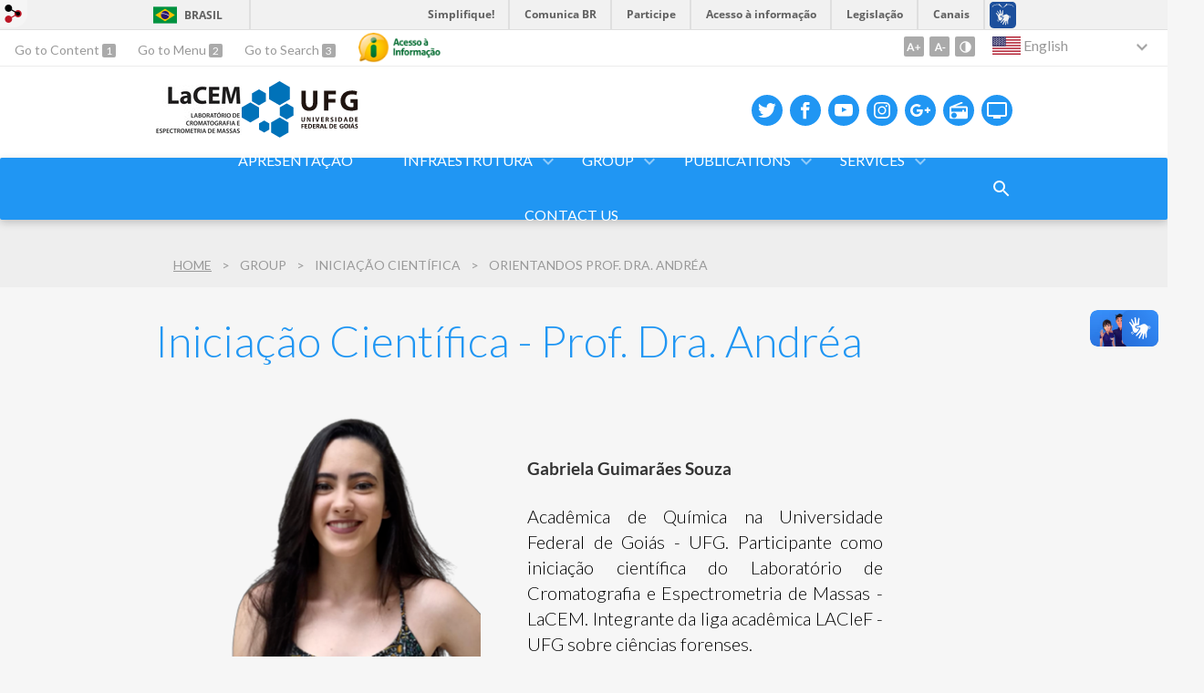

--- FILE ---
content_type: text/html; charset=utf-8
request_url: https://lacem.quimica.ufg.br/p/35710-iniciacao-cientifica-prof-dra-andrea?atr=en&locale=en
body_size: 7041
content:
<!doctype html>
<html lang="en">
  <head>
    
    <title>Iniciação Científica - Prof. Dra. Andréa | LaCEM - UFG</title>
    <meta charset="utf-8"/>
    <meta name="description" content="LaCEM -  Cromatografia e Espectrometria de Massas - IQ/UFG"/>
    <meta name="viewport" content="width=device-width, initial-scale=1">
    <!--[if lt IE 9]>
      <script src="//html5shim.googlecode.com/svn/trunk/html5.js"></script>
    <![endif]-->
    <meta name="csrf-param" content="authenticity_token" />
<meta name="csrf-token" content="/DEB2C8MTqbTV8cB4m/vijjN1XmPww8mTg3Gtgu88adN65ErjvHevgehLtEXYnpMdXWQs8zxST4f0xWJsugjqg==" />
    <meta property="og:title" content="Iniciação Científica - Prof. Dra. Andréa | LaCEM - UFG" />
  <meta property="og:image" content="https://files.cercomp.ufg.br/weby/up/675/o/LaCEM_UFG_PRETO.jpeg?1607545637" />

<meta property="og:site_name" content="LaCEM - UFG" />
<meta property="og:url" content="https://lacem.quimica.ufg.br/p/35710-iniciacao-cientifica-prof-dra-andrea" />
<meta property="og:description" content="




Gabriela Guimarães Souza
Acadêmica de Química na Universidade Federal de Goiás - UFG. Participante como iniciação científica do Laboratório de Cromatografia e Espectrometria de Massas - LaCEM. Integrante da liga acadêmica LACIeF - UFG sobre ciências forenses.




" />
<meta property="og:locale" content="en" />

    <link rel="shortcut icon" type="image/x-icon" href="//files.cercomp.ufg.br/weby/assets/favicon-9a9bf20fac53da188e608eca938e48043347ae450ab68072747382dc616adcc7.ico" />
    <link rel="alternate" type="application/rss+xml" title="LaCEM - UFG - RSS" href="https://lacem.quimica.ufg.br/feed" />
    <link rel="alternate" type="application/atom+xml" title="LaCEM - UFG - ATOM" href="https://lacem.quimica.ufg.br/feed.atom" />
    <link rel="stylesheet" media="screen" href="//files.cercomp.ufg.br/weby/assets/webybar-5f6648178e05ddf4439b1b736c74e43b1a7a26e4d4ffe1445916ebc152b2fbb8.css" />
    <link rel="stylesheet" media="screen" href="//files.cercomp.ufg.br/weby/assets/weby-assets-4a873377bc93498c47498cf7566bf1da14127e9ed5c1e03fe2c9a97ebe680850.css" />
    <link rel="stylesheet" media="screen" href="//files.cercomp.ufg.br/weby/assets/auto_translate-84556a1b0beb5c4d846de94455844bbe5df3ca984c651ca4d03410e21d5fb27e.css" />
    <link rel="stylesheet" media="screen" href="//files.cercomp.ufg.br/weby/assets/menu_accessibility-a08ca4dd38cea8b5eaade8d0bfd70368f1538a5f053d9784e5d17ac33c2dae48.css" /><link rel="stylesheet" media="screen" href="//files.cercomp.ufg.br/weby/assets/menu_i18n-06e63992a32305f7f686d61152aef93b22a73ca1f093298f30c0676cf038ced2.css" /><link rel="stylesheet" media="screen" href="//files.cercomp.ufg.br/weby/assets/search_box-588f831838817d69ce7611ae9af802593793ff3d1642c5a35d293c04a6fe0774.css" /><link rel="stylesheet" media="screen" href="//files.cercomp.ufg.br/weby/assets/breadcrumb-861617ce53dc1f3c2adb4fb03f9ac19a77cfba70fc8e06f96cc44ba45dd17da6.css" />
    <link rel="stylesheet" media="screen" href="//files.cercomp.ufg.br/weby/assets/level2-5a573095d3c7be95a8dfa5cde4020ec8f7cece953c5a3c14f7b7fbcff5a87dfd.css" />
    



    <link rel="stylesheet" media="screen" href="" class="contrast-css " data-src="//files.cercomp.ufg.br/weby/assets/level2_contrast-163c549618ecf19474867af60b82e757013863894caff2f97860dbbb243aeee5.css" />
    
      <style type="text/css">
        :root {
          --main-color: #2096f3;
          --sub-color: #1978c2;
        }
      </style>
  </head>
  <body class="">
      <a id="weby_shortcut" title="Login" href="http://portais.ufg.br/login?back_url=https%3A%2F%2Flacem.quimica.ufg.br%2Fp%2F35710-iniciacao-cientifica-prof-dra-andrea%3Fatr%3Den%26locale%3Den"><img src="//files.cercomp.ufg.br/weby/assets/weby-shortcut-1a5a9004da81162f034eff2fc7a06c396dfddb022021fd13958735cc25a4882f.png" /></a>

    <div class='first_place'>
      <div id="barra-brasil" style="background:#7F7F7F; height: 33px; padding:0 0 0 10px;display:block;">
  <ul id="menu-barra-temp" style="list-style:none;">
    <li style="display:inline; float:left;padding-right:10px; margin-right:10px; border-right:1px solid #EDEDED"><a href="http://brasil.gov.br" style="font-family:sans,sans-serif; text-decoration:none; color:white;">Portal do Governo Brasileiro</a></li>
    <li><a style="font-family:sans,sans-serif; text-decoration:none; color:white;" href="http://epwg.governoeletronico.gov.br/barra/atualize.html">Atualize sua Barra de Governo</a></li>
  </ul>
</div>
<section class="components_group_component accessibility-bar" id="component_74825">
      <nav class="menu_accessibility_component bar" id="component_74826">
    <div class="direct-access">
      <span><a class="goto-content" href="#content"> Go to Content </a><b aria-hidden="true">1</b></span>
      <span><a class="goto-menu" href="#component_47382"> Go to Menu </a><b aria-hidden="true">2</b></span>
      <span><a class="goto-search" href="#search"> Go to Search </a><b aria-hidden="true">3</b></span>
    </div>
      <div class="additional-content">
        <a class="ai-link" title="Acesso à Informação" href="https://sic.ufg.br/"><img alt="Logomarca Acesso à Informação" src="//files.cercomp.ufg.br/weby/assets/marca-ai-ffe165a85ae50dab3ca0bc880af4954264a511122f0453ee72137733423090c5.png" /></a>
      </div>
    <div class="access-actions">
        <span class='accessibility_font'>
          <button name="button" type="button" class="increase-font" title=" Increase font size "><span aria-hidden="true">A+</span></button>
          <button name="button" type="button" class="decrease-font" title=" Decrease font size "><span aria-hidden="true">A-</span></button>
        </span>
        <span class="accessibility_color">
          <button name="button" type="button" class="toggle-contrast" title=" Activate contrast mode " data-alt-title=" Deactivate contrast mode "><span aria-hidden="true">C</span></button>
        </span>
    </div>
  </nav>

  <input type="hidden" name="auto_translate_trigger" id="auto_translate_trigger" value="en" />
  <script>
    // Gambiarra pq o  não carrega a tempo
    function translateOnInit() {
      const atr_trigger = $('[name=auto_translate_trigger]');
      if (atr_trigger.length > 0){
        let locale = atr_trigger.val();
        setTimeout(function () {
          autoTranslate(locale);
        }, 100);
      }
    }

    function googleTranslateElementInit2() {
      const atr_trigger = $('[name=auto_translate_trigger]');
      if (atr_trigger.length > 0 && atr_trigger.val() == 'pt-BR') return;

      let t = new google.translate.TranslateElement({pageLanguage: 'pt', autoDisplay: false}, 'google_translate_element2');
      //console.log(t);
    }

    function autoTranslate(lang, tries) {
      if (lang == '' || tries > 5) return;
      if (lang == 'pt-BR') lang = 'pt';
      if (!tries) tries = 0;
      let tselect = $('#google_translate_element2 .goog-te-combo');
      let option = tselect.find('option[value='+lang+']');

      if (tselect.length == 0 || option.length == 0) {
        setTimeout(function () {
          autoTranslate(lang, tries + 1);
        }, 300);
      } else {
        tselect.val(lang);
        if (document.createEvent) {
          var c = document.createEvent("HTMLEvents");
          c.initEvent('change', true, true);
          tselect[0].dispatchEvent(c)
        } else {
          var c = document.createEventObject();
          tselect[0].fireEvent('onchange', c)
        }
      }
    }

    $(document).ready(translateOnInit);
  </script>

  <div id="google_translate_element2"></div>
  <script type="text/javascript" src="https://translate.google.com/translate_a/element.js?cb=googleTranslateElementInit2"></script>

<nav class="menu_i18n_component right" id="component_74827">
    <ul class="i18n_dropdown flag_name" >
      <li>
      <a class="locale-link" data-locale="en" href="/p/35710-iniciacao-cientifica-prof-dra-andrea?atr=en&amp;locale=en"><img title=" English " class="flag" show_name="true" src="//files.cercomp.ufg.br/weby/assets/flags/estados-unidos-c7fa500603328b8809f48c23bd76206bbc4ef898060125ac98465371137a62b8.svg" /> <span class="lang-name"> English </span></a>
        <ul class="i18n_submenu">
            <li><a class="locale-link" data-locale="pt-BR" href="/p/35710-iniciacao-cientifica-prof-dra-andrea?atr=pt-BR&amp;locale=pt-BR"><img title=" Portuguese (Brazil) " class="flag" show_name="true" src="//files.cercomp.ufg.br/weby/assets/flags/brasil-5e540161c2d276dc5d8903842b30aa53c6c173f74d924932f69d237231386178.svg" /> <span class="lang-name"> Portuguese (Brazil) </span></a></li>
        </ul>
      </li>
    </ul>
</nav>

</section>
    </div>
    <header>
      <section class="components_group_component header" id="component_74828">
  <div class="components_group_component container" id="component_74829">
  <figure class="image_component  has-image" id="component_74830">
      <a target="_self" title="Página Inicial" href="https://lacem.quimica.ufg.br/"><img alt="Logo para menu superior" style="" src="https://files.cercomp.ufg.br/weby/up/675/i/LaCEM_UFG_PRETO.jpeg?1607545637" /></a>
</figure><figure class="image_component ufg-logo has-image" id="component_74832">
      <a target="_self" title="Portal UFG" href="https://www.ufg.br"><img style="width:px; height:px; " data-contrast-src="//files.cercomp.ufg.br/weby/assets/level2/marca-ufg-white-ea3d0f2b1a799089540eacd1929fc973c4d208254d9555d4679b02b32671a51f.svg" alt="Logo da UFG" src="//files.cercomp.ufg.br/weby/assets/level2/marca-ufg-677b562915f50ba83e8e1516f068bde65a0e00330471068ad6320189ac9f140a.svg" /></a>
</figure><figure class="image_component social-toggle has-image" id="component_74833">
      <img style="width:px; height:px; " aria-hidden="true" src="//files.cercomp.ufg.br/weby/assets/level2/ic-social-a37ee21f1433c37126f747001bff4a13848220bce90f6e09d3fb111a7c58d413.svg" />
</figure><div class="components_group_component social-icons" id="component_74834">
  <figure class="image_component social-icon has-image" id="component_74835">
      <a target="_blank" title="Twitter" href="https://twitter.com"><img style="width:px; height:px; " aria-hidden="true" src="//files.cercomp.ufg.br/weby/assets/level2/ic-twitter-557bd5e941e7607bc07aa2676af8788e431298f8464cbaf6e1a59b599b861248.svg" /></a>
</figure><figure class="image_component social-icon has-image" id="component_74836">
      <a target="_blank" title="Facebook" href="https://www.facebook.com"><img style="width:px; height:px; " aria-hidden="true" src="//files.cercomp.ufg.br/weby/assets/level2/ic-facebook-1526d46623787ef1b6ac2d819bcf33f5a091cde8e405586641c91db0345d1269.svg" /></a>
</figure><figure class="image_component social-icon has-image" id="component_74837">
      <a target="_blank" title="Youtube" href="https://www.youtube.com/"><img style="width:px; height:px; " aria-hidden="true" src="//files.cercomp.ufg.br/weby/assets/level2/ic-youtube-7d88448f97b37ead4e551c4631a0778f15fd0535aceaff0604282458e1f1f794.svg" /></a>
</figure><figure class="image_component social-icon has-image" id="component_74838">
      <a target="_blank" title="Instagram" href="http://instagram.com"><img style="width:px; height:px; " aria-hidden="true" src="//files.cercomp.ufg.br/weby/assets/level2/ic-instagram-89025cf493d1344fc5bff9c9c6260a98ae1f3066aed879a3799d2baf2228c691.svg" /></a>
</figure><figure class="image_component social-icon has-image" id="component_74839">
      <a target="_blank" href="https://plus.google.com"><img style="width:px; height:px; " src="//files.cercomp.ufg.br/weby/assets/level2/ic-googleplus-75331e21df502cf3f058e52cbea3fd93ee17e74a069e477e87050d61a284e00b.svg" /></a>
</figure><figure class="image_component social-icon has-image" id="component_74840">
      <a target="_blank" title="Rádio UFG" href="https://radio.ufg.br/p/8051-radio-ao-vivo"><img style="width:px; height:px; " aria-hidden="true" src="//files.cercomp.ufg.br/weby/assets/level2/ic-radio-ccb4be5e172bc681324652b6f2a50828af1e18a6708d066bd5ae42ff7966060e.svg" /></a>
</figure><figure class="image_component social-icon has-image" id="component_74841">
      <a target="_blank" title="TV UFG" href="http://www.tvufg.org.br"><img style="width:px; height:px; " aria-hidden="true" src="//files.cercomp.ufg.br/weby/assets/level2/ic-tv-db2d7784b45dd25701d29ddc3bb365e88ca361e87dfd1bdd64cc2769ae29772c.svg" /></a>
</figure>
</div>
</div><div class="components_group_component menu-bar" id="component_74842">
  <div class="components_group_component container" id="component_74843">
  <figure class="image_component menu-logo has-image" id="component_74844">
      <a target="_self" title="Home page" href="/"><img alt=" IQ_UFG-branca.svg" style="" src="https://files.cercomp.ufg.br/weby/up/675/o/IQ_UFG-branca.svg?1612692873" /></a>
</figure><figure class="image_component menu-logo-ufg has-image" id="component_74845">
      <a target="_self" title="Portal UFG" href="https://www.ufg.br"><img style="width:px; height:px; " alt="Logo da UFG" src="//files.cercomp.ufg.br/weby/assets/level2/marca-ufg-white-ea3d0f2b1a799089540eacd1929fc973c4d208254d9555d4679b02b32671a51f.svg" /></a>
</figure><div class="blank_component menu-mobile" id="component_74846">
    <button class="menu-handle"><span class="icon"></span><span>Menu</span></button>
</div><nav class="menu_component " id="component_74847">
    <ul class="menu-res dropdown" role="menu"><li id="menu_item_55481" class=""><a title="" target="" class="" href="/p/35120-apresentacao">Apresentação</a></li><li id="menu_item_55471" class="sub"><a title="" target="" class="" href="/p/12629-instrumentation">Infraestrutura</a><ul class="menu-res submenu"><li id="menu_item_22734" class=""><a title="" target="" class="skiptranslate" href="/p/12629-instrumentation">Instrumentation</a></li></ul></li><li id="menu_item_22733" class="sub"><a role="button" title="" target="" class="empty-href skiptranslate" href="javascript:void(0);">Group</a><ul class="menu-res submenu"><li id="menu_item_55473" class="sub"><a role="button" title="" target="" class="empty-href skiptranslate" href="javascript:void(0);">Research Coordinators</a><ul class="menu-res submenu"><li id="menu_item_61664" class=""><a title="" target="" class="skiptranslate" href="/p/41446-dr-andrea-rodrigues-chaves">Ph.D. Andréa Rodrigues Chaves</a></li><li id="menu_item_61665" class=""><a title="" target="" class="skiptranslate" href="/p/41445-dr-boniek-gontijo-vaz">Ph.D. Boniek Gontijo Vaz</a></li></ul></li><li id="menu_item_55478" class=""><a title="" target="" class="" href="/p/35109-tecnicos">Técnicos</a></li><li id="menu_item_55474" class=""><a title="" target="" class="" href="/p/25989-pos-doutorandos">Pós-Doutorado</a></li><li id="menu_item_55475" class="sub"><a role="button" title="" target="" class="empty-href" href="javascript:void(0);">Doutorado</a><ul class="menu-res submenu"><li id="menu_item_56403" class=""><a title="" target="" class="" href="/p/35708-doutorandos-prof-dra-andrea">Orientandos Prof. Dra. Andréa</a></li><li id="menu_item_56405" class=""><a title="" target="" class="" href="/p/35709-doutorandos-prof-dr-boniek">Orientandos Prof. Dr. Boniek</a></li></ul></li><li id="menu_item_55476" class="sub"><a role="button" title="" target="" class="empty-href" href="javascript:void(0);">Mestrado</a><ul class="menu-res submenu"><li id="menu_item_56583" class=""><a title="" target="" class="" href="/p/35956-mestrandos-prof-dra-andrea">Orientandos Prof. Dra. Andréa</a></li><li id="menu_item_56406" class=""><a title="" target="" class="" href="/p/26001-mestrandos-prof-dr-boniek">Orientandos Prof. Dr. Boniek</a></li></ul></li><li id="menu_item_55477" class="sub"><a role="button" title="" target="" class="empty-href" href="javascript:void(0);">Iniciação Científica</a><ul class="menu-res submenu"><li id="menu_item_56407" class="current_page"><a title="" target="" class="" href="/p/35710-iniciacao-cientifica-prof-dra-andrea">Orientandos Prof. Dra. Andréa</a></li><li id="menu_item_56582" class=""><a title="" target="" class="" href="/p/35955-iniciacao-cientifica-prof-dr-boniek">Orientandos Prof. Dr. Boniek</a></li></ul></li><li id="menu_item_55479" class=""><a title="" target="" class="" href="/p/26273-egressos">Egressos</a></li><li id="menu_item_60838" class=""><a title="ll" target="" class="" href="/p/40414-pesquisadores">Pesquisadores </a></li></ul></li><li id="menu_item_35874" class="sub"><a role="button" title="" target="" class="empty-href skiptranslate" href="javascript:void(0);">Publications</a><ul class="menu-res submenu"><li id="menu_item_55480" class=""><a title="" target="" class="" href="/p/19361-publications">Publicações</a></li><li id="menu_item_50080" class=""><a title="" target="" class="" href="/p/30326-capas-de-revistas">Capas de Revista</a></li></ul></li><li id="menu_item_36158" class="sub"><a role="button" title="" target="" class="empty-href skiptranslate" href="javascript:void(0);">Services</a><ul class="menu-res submenu"><li id="menu_item_28914" class=""><a title="" target="" class="skiptranslate" href="/p/13042-submit-a-sample">Submit a Sample</a></li></ul></li><li id="menu_item_28808" class=""><a title="" target="" class="skiptranslate" href="/p/46199-contatos">Contact Us</a></li></ul>
</nav>
<div class="search_box_component right" style="width: 100%;" id="component_74848">
  <form class="form_search" action="/search" accept-charset="UTF-8" method="get"><input name="utf8" type="hidden" value="&#x2713;" />
    <input type="search" name="search" id="search" placeholder=" Search " />
      <input type="submit" name="commit" value=" Search " data-disable-with=" Search " />
</form></div>
<div class="blank_component search-toggle" id="component_78528">
    <button type="button" title="Abrir formulário de pesquisa" data-alt-title="Fechar formulário de pesquisa"></button>
</div>
</div>
</div>
</section>  <nav class="breadcrumb_component" aria-label="Site hierarchy" id="component_74849">
    <ol>
      
      <li class="breadcrumb-home">
        <a href="/">Home</a><span class="breadcrumb-divider"></span>
      </li>
            <li>Group<span class="breadcrumb-divider"></span></li>
            <li>Iniciação Científica<span class="breadcrumb-divider"></span></li>
        <li aria-current="location">Orientandos Prof. Dra. Andréa</li>
    </ol>
  </nav>

    </header>
    <section id="content">
      
<article class="page-show">
  
  <header>
      <h1>Iniciação Científica - Prof. Dra. Andréa</h1>
  </header>
    <div class="page-details details">
    </div>
  
  <div class="body" class="">
  <table style="height: 1059px; width: 801px;">
<tbody>
<tr>
<td style="width: 408px;"><img style="display: block; margin-left: auto; margin-right: auto;" src="https://files.cercomp.ufg.br/weby/up/675/o/Gabriela.png" alt="Imagem da discente Gabriela." width="306" height="408" /></td>
<td style="width: 393px;">
<p><span style="font-size: 14pt;"><strong>Gabriela Guimarães Souza</strong></span></p>
<p style="text-align: justify;"><span style="color: #000000;">Acadêmica de Química na Universidade Federal de Goiás - UFG. Participante como iniciação científica do Laboratório de Cromatografia e Espectrometria de Massas - LaCEM. Integrante da liga acadêmica LACIeF - UFG sobre ciências forenses.</span></p>
<p style="text-align: justify;"><a href="http://lattes.cnpq.br/0279352208950822"><span class="qu" role="gridcell" style="font-size: 12pt;" tabindex="-1"><span><img style="width: 152px; height: 25px;" src="//files.cercomp.ufg.br/weby/up/675/o/titulo-sistema.png" alt="legenda Lattes" width="152" height="25" /></span></span></a></p>
</td>
</tr>
<tr>
<td style="width: 408px;"><img style="display: block; margin-left: auto; margin-right: auto;" src="https://files.cercomp.ufg.br/weby/up/675/o/Steffany.png" alt="Imagem da discente Steffany." width="231" height="408" /></td>
<td style="width: 393px;">
<p><span style="font-size: 14pt;"><strong>Steffany de Souza Santos</strong></span></p>
<p style="text-align: justify;"><span style="color: #000000;">Possui ensino médio pela escola estadual do Pará São Francisco de Asssis (2015). Na atualidade é acadêmica de Químico bacharel na Universidade Federal de Goiás – UFG e participante como aluna de iniciação cientifica do Laboratório de Cromatografia e Espectrometria de Massas – LaCEM.</span></p>
<p style="text-align: justify;"><a href="http://lattes.cnpq.br/9078323443841264"><span class="qu" role="gridcell" style="font-size: 12pt;" tabindex="-1"><span><img style="width: 152px; height: 25px;" src="//files.cercomp.ufg.br/weby/up/675/o/titulo-sistema.png" alt="legenda Lattes" width="152" height="25" /></span></span></a></p>
</td>
</tr>
<tr>
<td style="width: 408px;"><img style="display: block; margin-left: auto; margin-right: auto;" src="https://files.cercomp.ufg.br/weby/up/675/o/Yuri.png" alt="Imagem de Yuri" width="335" height="408" /></td>
<td style="width: 393px;">
<p><span style="font-size: 14pt;"><strong>Yuri Arrates Rocha</strong></span></p>
<p style="text-align: justify;">Graduando em Química Bacharel com ênfase em tecnológico e industrial pela Universidade Federal de Goiás. Iniciação científica no Laboratório de Cromatografia e Espectrometria de Massas (LaCEM) do Instituto de Química. Estagiário no curso de pós-graduação lato sensu Tecnologias Analíticas e Processos Aplicados a Indústria (TAPAI) do Instituto de Química da Universidade Federal de Goiás.</p>
<p style="text-align: justify;"> </p>
<p><a href="http://lattes.cnpq.br/3774552447279949"><span style="font-size: 12pt;"><strong><span><img style="width: 152px; height: 25px;" src="//files.cercomp.ufg.br/weby/up/675/o/titulo-sistema.png" alt="legenda Lattes" width="152" height="25" /></span></strong></span></a></p>
</td>
</tr>
</tbody>
</table>
<p> </p>
</div>


  
  <div style="margin-top: 8px;" class="actions">
    
      <a href="/pages"><i class="fa fa-list" aria-hidden="true"></i>  List all </a>
      <a href="javascript:history.back()"><i class="fa fa-chevron-left" aria-hidden="true"></i>  Back </a>
  </div>
</article>

    </section>
    <footer>
      <section class="components_group_component footer" id="component_74888">
  <div class="components_group_component container" id="component_74889">
  <figure class="image_component logo has-image" id="component_74890">
      <a target="_self" title="Home page" href="/"><img style="width:px; height:px; " src="//files.cercomp.ufg.br/weby/assets/level2/marca-prpg-fa9a73d95c5f92db9abe056b672411697e94bcd2fcb09cb0e79db0584d9688dd.svg" /></a>
</figure><figure class="image_component ufg-logo has-image" id="component_74891">
      <a target="_self" title="Portal UFG" href="https://www.ufg.br"><img style="width:px; height:px; " data-contrast-src="//files.cercomp.ufg.br/weby/assets/level2/marca-ufg-white-ea3d0f2b1a799089540eacd1929fc973c4d208254d9555d4679b02b32671a51f.svg" alt="Logo da UFG" src="//files.cercomp.ufg.br/weby/assets/level2/marca-ufg-677b562915f50ba83e8e1516f068bde65a0e00330471068ad6320189ac9f140a.svg" /></a>
</figure>
</div><div class="components_group_component container" id="component_74892">
  <div class="text_component address" id="component_74893">
   <p><span>UFG - Universidade Federal de Goi&aacute;s</span></p><p><span>CNPJ: 01567601/0001-43</span></p><p><span>Avenida Esperan&ccedil;a s/n, C&acirc;mpus Samambaia - Pr&eacute;dio da Reitoria.</span></p><p><span>CEP 74690-900 Goi&acirc;nia - Goi&aacute;s - Brasil.</span></p><p><span>Fone: +55 (62) 3521.1000</span></p>
</div>
<nav class="menu_component " id="component_74894">
    <ul class="menu-res dropdown" role="menu"></ul>
</nav>

</div><div class="components_group_component bottom" id="component_74895">
  <figure class="image_component  has-image" id="component_74896">
      <a target="_blank" title="Portal Acesso à Informação" href="https://sic.ufg.br"><img style="width:px; height:px; " data-contrast-src="//files.cercomp.ufg.br/weby/assets/level2/marca-ai-white-1fc90f6ba56df5b12a4dc4ab34f84391e91092d4ab2bd1c0d8882f0a24458598.png" aria-hidden="true" alt="Acesso à informação" src="//files.cercomp.ufg.br/weby/assets/level2/marca-ai-448fa9ac8a9ff019315360226923d659ecae46c3519d0e5bc8158ba44b16b219.png" /></a>
</figure><div class="text_component " id="component_74897">
   <p><span>&copy; Universidade Federal de Goi&aacute;s - UFG. Todos os direitos reservados.</span></p>
</div>

</div>
</section><section class="blank_component " id="component_74898">
    <a class="smooth_scroll" href="#barra-brasil" id="scroll-to-top" title="Voltar ao Topo"><img src="/assets/level2/expand-more-white.svg"/></a>
</section><section class="blank_component " id="component_74899"></section>
    </footer>
    <script src="//files.cercomp.ufg.br/weby/assets/base-7d1e002559959ecfa80acc89fff49e8acf6b79e7d3376ed8cc1f1e64be62d3d5.js"></script>
    <script src="//files.cercomp.ufg.br/weby/assets/level2-dd37a8e3f53914297921fc457ec7015c72c48c5bfb9972751d2f1f24b06c45bf.js"></script>
      <script defer="defer" async="async" src="//barra.brasil.gov.br/barra.js" type="text/javascript"></script>
<script src="//files.cercomp.ufg.br/weby/assets/show-22e5db160cd54185f1184b68589f7e1591f7c7c6256041e08d936e13b375a460.js"></script><script src="//files.cercomp.ufg.br/weby/assets/changeContrast-6eb2f5ffd73aa3aed2f2b026fd3cd2e8b6c6b4c72094d2fa54b976bcdc543020.js"></script><script src="//files.cercomp.ufg.br/weby/assets/auto_translate-ea6ddb17d6b45ab26d74097be79d6f5cbea4197434fc7852bd84428ef18ff7d3.js"></script><script src="//files.cercomp.ufg.br/weby/assets/search_action-f5db909a939074bf3312b935d3028ca99704739dc4c5aa967fcc268c83228f3a.js"></script>      <script> $(".smooth_scroll").click(function(){ $("html, body").stop().animate({scrollTop: $($(this).attr("href")).offset().top}, 480); return false; });</script>

  </body>
</html>


--- FILE ---
content_type: image/svg+xml
request_url: https://files.cercomp.ufg.br/weby/up/675/o/IQ_UFG-branca.svg?1612692873
body_size: 4270
content:
<?xml version="1.0" encoding="utf-8"?>
<!-- Generator: Adobe Illustrator 24.0.0, SVG Export Plug-In . SVG Version: 6.00 Build 0)  -->
<svg version="1.1" id="Camada_1" xmlns="http://www.w3.org/2000/svg" xmlns:xlink="http://www.w3.org/1999/xlink" x="0px" y="0px"
	 viewBox="0 0 1190.5 841.9" style="enable-background:new 0 0 1190.5 841.9;" xml:space="preserve">
<style type="text/css">
	.st0{fill:#FFFFFF;}
</style>
<g id="Camada_1_1_">
	<g>
		<path class="st0" d="M902.5,142.7v237.7h-53.6V142.7H902.5z"/>
		<path class="st0" d="M1152.6,421.3c-33.9-9.9-62.1-20.5-94.2-33.5c-5.3-2.1-10.9-3.2-16.2-3.5c-54-3.5-104.1-43-104.1-121
			c0-71.6,45.2-124.9,116.4-124.9c72.3,0,112.2,55,112.2,120.3c0,54-25,92.1-56.1,106.2v1.4c18,5.3,38.4,9.9,57.1,13.4L1152.6,421.3
			z M1109.9,260.8c0-43.7-20.5-79.7-57.1-79.7c-36.7,0-57.8,36-57.8,80.8c0,45.1,21.5,79.7,57.8,79.7
			C1089.1,341.6,1109.9,307.4,1109.9,260.8z"/>
	</g>
	<g>
		<path class="st0" d="M635.6,515v61.2h-11.2V515H635.6z"/>
		<path class="st0" d="M648.4,576.2V515h12.7l15.8,26.3c4.1,6.8,7.6,13.9,10.4,20.5h0.2c-0.7-8.2-1-16.1-1-25.4V515h10.4v61.2h-11.5
			l-16-26.9c-3.9-6.7-8-14.3-11-21.2l-0.3,0.1c0.5,7.9,0.5,16,0.5,26.1v21.9L648.4,576.2L648.4,576.2z"/>
		<path class="st0" d="M709.6,564.1c3.6,2.1,9.1,3.9,14.8,3.9c7.2,0,11.2-3.4,11.2-8.4c0-4.6-3.1-7.4-10.9-10.2
			c-10.1-3.6-16.5-9-16.5-17.8c0-10,8.4-17.6,21.6-17.6c6.6,0,11.5,1.5,14.7,3.1l-2.7,9c-2.2-1.2-6.4-2.9-12.2-2.9
			c-7.1,0-10.2,3.8-10.2,7.4c0,4.7,3.5,6.9,11.7,10.1c10.6,4,15.8,9.4,15.8,18.2c0,9.8-7.5,18.4-23.3,18.4c-6.4,0-13.2-1.8-16.5-3.8
			L709.6,564.1z"/>
		<path class="st0" d="M768.7,524.4h-17.4V515h46.2v9.4h-17.6v51.9h-11.2L768.7,524.4L768.7,524.4z"/>
		<path class="st0" d="M815.9,515v61.2h-11.2V515H815.9z"/>
		<path class="st0" d="M840.4,524.4H823V515h46.2v9.4h-17.6v51.9h-11.2V524.4z"/>
		<path class="st0" d="M887.5,515v35.7c0,12,5,17.5,12.5,17.5c8.1,0,12.9-5.5,12.9-17.5V515h11.2v35c0,18.9-9.7,27.3-24.4,27.3
			c-14.2,0-23.3-7.9-23.3-27.2V515L887.5,515L887.5,515z"/>
		<path class="st0" d="M948.6,524.4h-17.4V515h46.2v9.4h-17.6v51.9h-11.2L948.6,524.4L948.6,524.4z"/>
		<path class="st0" d="M1036.4,545c0,20.5-12.4,32.2-29.3,32.2c-17.3,0-28.2-13.2-28.2-31.2c0-18.8,11.8-32.1,29.1-32.1
			C1025.9,514,1036.4,527.6,1036.4,545z M990.7,545.9c0,12.4,6.3,22.3,17,22.3c10.8,0,16.9-10,16.9-22.8c0-11.5-5.7-22.4-16.9-22.4
			C996.6,523,990.7,533.3,990.7,545.9z"/>
		<path class="st0" d="M1064.8,515.8c4.9-0.8,11.2-1.3,17.8-1.3c11.4,0,19.4,2.4,25,7.1c5.9,4.8,9.5,12.1,9.5,22.5
			c0,10.9-3.7,19.1-9.5,24.3c-6.1,5.5-15.8,8.4-27.7,8.4c-6.5,0-11.4-0.4-15.1-0.8V515.8z M1076,567.7c1.5,0.3,3.9,0.3,6.2,0.3
			c14.5,0.1,23.2-7.9,23.2-23.4c0.1-13.5-7.7-21.3-21.7-21.3c-3.6,0-6.1,0.3-7.6,0.6V567.7z"/>
		<path class="st0" d="M1161.2,549.1h-23.1v18h25.8v9.2h-37V515h35.6v9.2h-24.4V540h23.1V549.1z"/>
		<path class="st0" d="M865.8,695.1c-8.5-2.4-16.2-4.9-23.9-7.9c-1.4-0.5-2.6-0.8-4-0.9c-14.2-0.7-26.8-11.2-26.8-31.1
			c0-18.9,11.7-32.2,29.3-32.2c17.7,0,28.3,13.6,28.3,30.9c0,14.8-6.8,24.7-15.8,28.2v0.4c5.3,1.5,11.2,2.7,16.2,3.7L865.8,695.1z
			 M856.8,654.5c0-11.7-5.7-22.4-16.8-22.4c-11.2,0-17.2,10.6-17.1,22.9c-0.1,12.3,6.2,22.3,16.9,22.3
			C850.6,677.3,856.8,667.3,856.8,654.5z"/>
		<path class="st0" d="M889.3,624.1v35.7c0,12,5,17.5,12.5,17.5c8.1,0,12.9-5.5,12.9-17.5v-35.7h11.2v35c0,18.9-9.7,27.3-24.4,27.3
			c-14.2,0-23.3-7.9-23.3-27.2v-35.1L889.3,624.1L889.3,624.1z"/>
		<path class="st0" d="M958.8,609.9l-11.4,10.9h-9l8-10.9H958.8z M949.9,624.1v61.2h-11.2v-61.2H949.9z"/>
		<path class="st0" d="M1014.4,660.3c-0.4-7.9-0.8-17.4-0.7-25.7h-0.3c-2,7.5-4.5,15.7-7.3,23.4l-8.9,26.5h-8.6l-8.2-26.2
			c-2.4-7.8-4.5-16.2-6.2-23.8h-0.2c-0.3,8-0.6,17.7-1.1,26.1l-1.4,24.6h-10.4l4.1-61.2H980l8,24.6c2.2,7.2,4.1,14.4,5.6,21.3h0.3
			c1.6-6.6,3.7-14.2,6.1-21.3l8.4-24.5h14.5l3.5,61.2h-10.9L1014.4,660.3z"/>
		<path class="st0" d="M1049,624.1v61.2h-11.2v-61.2H1049z"/>
		<path class="st0" d="M1105.7,683.5c-2.6,1.4-8.4,2.7-15.8,2.7c-19.4,0-31.3-12.2-31.3-30.8c0-20.2,14-32.3,32.7-32.3
			c7.4,0,12.6,1.5,14.9,2.7l-2.5,8.9c-2.9-1.3-6.9-2.4-12-2.4c-12.4,0-21.4,7.8-21.4,22.5c0,13.4,7.9,22.1,21.4,22.1
			c4.5,0,9.3-0.9,12.2-2.3L1105.7,683.5z"/>
		<path class="st0" d="M1128.2,667.9l-5.3,17.3h-11.5l19.6-61.2h14.3l19.9,61.2h-12l-5.5-17.3H1128.2z M1145.7,659.5l-4.8-15.1
			c-1.2-3.7-2.2-7.9-3.1-11.4h-0.2c-0.9,3.5-1.8,7.8-2.9,11.4l-4.7,15.1H1145.7z"/>
	</g>
</g>
<g id="Camada_2_1_">
</g>
</svg>


--- FILE ---
content_type: image/svg+xml
request_url: https://files.cercomp.ufg.br/weby/assets/level2/marca-prpg-fa9a73d95c5f92db9abe056b672411697e94bcd2fcb09cb0e79db0584d9688dd.svg
body_size: 8589
content:
<svg xmlns="http://www.w3.org/2000/svg" width="73" height="46" viewBox="0 0 73 46">
    <g fill="#231F20" fill-rule="evenodd">
        <path fill-rule="nonzero" d="M.173.98C1.633.714 3.657.514 6.411.514c2.987 0 5.177.633 6.604 1.832 1.328 1.1 2.19 2.865 2.19 4.963 0 2.13-.664 3.896-1.924 5.096-1.627 1.631-4.182 2.398-7.068 2.398-.764 0-1.46-.033-1.991-.134v8.46H.173V.98zM4.222 11.44c.498.132 1.16.167 1.991.167 3.052 0 4.911-1.5 4.911-4.13 0-2.499-1.725-3.831-4.546-3.831-1.129 0-1.926.1-2.356.2v7.594zM18.06.98c1.526-.266 3.816-.466 6.172-.466 3.219 0 5.409.533 6.902 1.799 1.228 1.032 1.925 2.597 1.925 4.496 0 2.897-1.958 4.862-4.048 5.628v.1c1.592.6 2.555 2.165 3.12 4.33.696 2.798 1.293 5.395 1.758 6.261h-4.214c-.331-.666-.863-2.498-1.493-5.295-.63-2.932-1.692-3.864-4.015-3.93H22.11v9.226H18.06V.98zm4.049 9.926h2.422c2.754 0 4.48-1.466 4.48-3.698 0-2.464-1.726-3.597-4.38-3.597-1.295 0-2.124.1-2.523.2v7.095zM36.277.98c1.46-.266 3.484-.466 6.238-.466 2.987 0 5.177.633 6.604 1.832 1.328 1.1 2.19 2.865 2.19 4.963 0 2.13-.663 3.896-1.924 5.096-1.627 1.631-4.182 2.398-7.068 2.398-.764 0-1.46-.033-1.991-.134v8.46h-4.049V.98zm4.049 10.459c.497.132 1.16.167 1.99.167 3.053 0 4.912-1.5 4.912-4.13 0-2.499-1.726-3.831-4.547-3.831-1.128 0-1.925.1-2.355.2v7.594z"/>
        <path d="M72.082 22.097c-1.426.533-4.214 1.266-7.2 1.266-3.783 0-6.637-.966-8.76-2.998-1.992-1.898-3.154-4.862-3.12-8.26 0-7.094 5.043-11.657 12.444-11.657 2.753 0 4.91.567 5.939 1.066l-.896 3.298c-1.228-.533-2.72-.966-5.077-.966-4.778 0-8.13 2.831-8.13 8.06 0 5.096 3.12 8.127 7.765 8.127 1.46 0 2.556-.2 3.087-.467V13.97h-3.95v-3.23h7.898v11.357z"/>
        <g>
            <path fill-rule="nonzero" d="M14.885 30.972a8.08 8.08 0 0 1 1.432-.108c.687 0 1.19.145 1.518.421.304.253.502.658.502 1.14 0 .49-.15.896-.442 1.171-.372.375-.96.551-1.624.551a2.57 2.57 0 0 1-.456-.03v1.943h-.93v-5.088zm.93 2.402c.115.031.268.038.457.038.702 0 1.129-.344 1.129-.949 0-.573-.396-.88-1.044-.88-.26 0-.442.023-.541.046v1.745zM19.147 30.972c.35-.062.876-.108 1.418-.108.739 0 1.243.123 1.585.413.282.238.442.597.442 1.033 0 .666-.45 1.118-.93 1.293v.023c.367.138.588.497.716.995.162.642.299 1.24.406 1.438h-.97c-.075-.153-.198-.573-.341-1.216-.146-.674-.39-.888-.923-.903h-.472v2.12h-.93v-5.088h-.001zm.93 2.28h.556c.632 0 1.03-.337 1.03-.85 0-.565-.397-.826-1.006-.826-.299 0-.488.022-.58.046v1.63zM28.043 33.428c0 1.73-1.044 2.717-2.462 2.717-1.45 0-2.364-1.11-2.364-2.625 0-1.583.992-2.7 2.44-2.7 1.502-.002 2.386 1.14 2.386 2.608zm-3.835.076c0 1.048.526 1.883 1.425 1.883.908 0 1.418-.842 1.418-1.92 0-.973-.48-1.891-1.418-1.891-.93 0-1.425.865-1.425 1.928zm2.653-3.81l-.954.918h-.755l.673-.919h1.036z"/>
            <path d="M30.483 33.695v.65h-1.945v-.65z"/>
            <path fill-rule="nonzero" d="M31.251 30.972a8.87 8.87 0 0 1 1.418-.108c.739 0 1.243.123 1.587.413.28.238.442.597.442 1.033 0 .666-.45 1.118-.93 1.293v.023c.365.138.586.497.717.995.16.642.296 1.24.403 1.438h-.969c-.075-.153-.197-.573-.342-1.216-.146-.674-.39-.888-.923-.903h-.472v2.12h-.93v-5.088zm.93 2.28h.557c.633 0 1.03-.337 1.03-.85 0-.565-.397-.826-1.008-.826-.296 0-.488.022-.58.046v1.63h.001z"/>
            <path d="M38.464 33.772h-1.936v1.515h2.166v.773H35.59v-5.157h2.987v.773h-2.05v1.331h1.936zM40.454 30.903v5.157h-.937v-5.157zM42.513 31.691h-1.464v-.788h3.878v.788H43.45v4.37h-.937v-4.37z"/>
            <path fill-rule="nonzero" d="M50.089 33.428c0 1.73-1.044 2.717-2.462 2.717-1.448 0-2.363-1.11-2.363-2.625 0-1.583.99-2.7 2.44-2.7 1.5-.002 2.385 1.14 2.385 2.608zm-3.834.076c0 1.048.526 1.883 1.427 1.883.907 0 1.418-.842 1.418-1.92 0-.973-.481-1.891-1.418-1.891-.931 0-1.427.865-1.427 1.928zM50.899 30.972c.35-.062.876-.108 1.418-.108.738 0 1.243.123 1.585.413.282.238.442.597.442 1.033 0 .666-.45 1.118-.93 1.293v.023c.367.138.588.497.716.995.162.642.298 1.24.405 1.438h-.968c-.076-.153-.199-.573-.343-1.216-.145-.674-.39-.888-.923-.903h-.471v2.12h-.93v-5.088h-.001zm.93 2.28h.556c.632 0 1.029-.337 1.029-.85 0-.565-.396-.826-1.006-.826-.298 0-.488.022-.58.046v1.63z"/>
            <path d="M56.173 30.903v5.157h-.938v-5.157z"/>
            <path fill-rule="nonzero" d="M58.277 34.598l-.442 1.462h-.969l1.648-5.157h1.197l1.67 5.157h-1.006l-.466-1.462h-1.632zm1.47-.71l-.403-1.271c-.098-.314-.182-.666-.258-.964h-.016c-.077.298-.153.657-.244.964l-.396 1.27h1.317zM63.673 30.972c.413-.07.938-.108 1.496-.108.96 0 1.624.2 2.095.597.495.405.801 1.018.801 1.898 0 .918-.313 1.606-.8 2.05-.511.467-1.328.705-2.326.705-.55 0-.96-.031-1.266-.07v-5.072zm.938 4.37c.13.022.328.022.52.022 1.219.007 1.942-.666 1.942-1.974.009-1.14-.648-1.79-1.822-1.79-.296 0-.51.022-.64.053v3.689z"/>
            <path d="M71.755 33.772h-1.936v1.515h2.166v.773h-3.103v-5.157h2.987v.773h-2.05v1.331h1.936v.765z"/>
        </g>
        <g>
            <path fill-rule="nonzero" d="M12.873 38.72c.335-.061.8-.107 1.433-.107.687 0 1.189.145 1.517.421.305.253.503.658.503 1.14 0 .49-.153.896-.442 1.171-.373.375-.96.551-1.624.551-.175 0-.335-.007-.457-.03v1.943h-.93V38.72zm.93 2.403c.114.03.267.038.457.038.701 0 1.129-.345 1.129-.949 0-.574-.396-.88-1.044-.88-.26 0-.442.022-.542.046v1.745zM21.694 41.176c0 1.73-1.045 2.717-2.463 2.717-1.448 0-2.363-1.11-2.363-2.625 0-1.584.991-2.701 2.44-2.701 1.5 0 2.386 1.14 2.386 2.61zm-3.836.077c0 1.048.527 1.882 1.426 1.882.907 0 1.418-.841 1.418-1.92 0-.972-.48-1.89-1.418-1.89-.93 0-1.426.865-1.426 1.928zm2.653-3.81l-.953.917h-.755l.671-.918h1.037z"/>
            <path d="M22.479 42.784c.305.175.763.329 1.243.329.602 0 .937-.283.937-.705 0-.39-.259-.62-.915-.856-.845-.306-1.387-.758-1.387-1.5 0-.842.7-1.485 1.814-1.485.557 0 .969.123 1.236.26l-.23.758a2.173 2.173 0 0 0-1.021-.244c-.595 0-.854.32-.854.62 0 .397.298.581.984.85.892.336 1.326.787 1.326 1.53 0 .826-.624 1.546-1.951 1.546-.542 0-1.105-.154-1.388-.321l.206-.782zM28.089 41.444v.65h-1.944v-.65zM32.975 43.572a5.063 5.063 0 0 1-1.655.291c-.87 0-1.524-.222-2.012-.689-.458-.435-.725-1.117-.717-1.898 0-1.63 1.159-2.677 2.86-2.677.632 0 1.128.13 1.365.244l-.206.758c-.281-.123-.625-.222-1.166-.222-1.099 0-1.869.65-1.869 1.851 0 1.171.717 1.867 1.784 1.867.336 0 .587-.046.71-.107v-1.285h-.908v-.742h1.815v2.609h-.001z"/>
            <path fill-rule="nonzero" d="M33.935 38.72c.35-.061.878-.107 1.418-.107.74 0 1.243.123 1.587.413.28.237.442.597.442 1.033 0 .665-.45 1.117-.93 1.293v.023c.365.138.586.497.716.995.16.642.297 1.239.404 1.438h-.969c-.075-.153-.197-.573-.342-1.217-.145-.673-.39-.887-.923-.902h-.472v2.12h-.93V38.72zm.93 2.28h.557c.632 0 1.03-.336 1.03-.848 0-.567-.397-.827-1.007-.827-.297 0-.488.022-.58.046V41zM39.302 42.347l-.442 1.462h-.969l1.647-5.157h1.197l1.67 5.157h-1.007l-.465-1.462h-1.631zm1.471-.71l-.403-1.272c-.1-.313-.184-.665-.26-.964h-.015c-.077.299-.153.658-.244.964l-.396 1.271h1.318zM43.121 38.72c.412-.07.937-.107 1.495-.107.96 0 1.623.2 2.096.597.495.405.8 1.017.8 1.898 0 .918-.312 1.606-.8 2.05-.51.467-1.327.704-2.326.704-.549 0-.96-.03-1.265-.07V38.72zm.937 4.37c.13.022.328.022.519.022 1.22.007 1.944-.666 1.944-1.974.008-1.14-.648-1.79-1.822-1.79-.297 0-.51.022-.64.053v3.688z"/>
            <path d="M49.258 38.652v3.007c0 1.01.419 1.476 1.052 1.476.679 0 1.082-.467 1.082-1.476v-3.007h.938v2.946c0 1.592-.816 2.296-2.05 2.296-1.19 0-1.96-.666-1.96-2.288v-2.954h.938z"/>
            <path fill-rule="nonzero" d="M54.434 42.347l-.442 1.462h-.969l1.647-5.157h1.197l1.669 5.157H56.53l-.465-1.462h-1.631zm1.47-.71l-.403-1.272c-.098-.313-.183-.665-.258-.964h-.017c-.076.299-.152.658-.243.964l-.396 1.271h1.318z"/>
            <path d="M61.936 43.656c-.213.107-.664.222-1.266.23l-.16.283c.289.061.541.26.541.597 0 .497-.434.674-.845.674-.221 0-.45-.054-.61-.138l.136-.421a.953.953 0 0 0 .428.107c.16 0 .29-.061.29-.215 0-.168-.207-.26-.596-.305l.306-.613c-1.365-.169-2.173-1.132-2.173-2.563 0-1.7 1.175-2.725 2.744-2.725.619 0 1.06.13 1.251.229l-.206.75c-.243-.107-.58-.199-1.005-.199-1.044 0-1.8.659-1.8 1.898 0 1.133.663 1.86 1.792 1.86.374 0 .777-.077 1.022-.192l.15.743z"/>
            <path fill-rule="nonzero" d="M63.796 42.347l-.442 1.462h-.97l1.648-5.157h1.197l1.669 5.157h-1.006l-.465-1.462h-1.631zm-.138-4.01c-.015-.566.206-.887.556-.887.192 0 .328.07.473.154.13.076.244.145.351.145.123 0 .183-.069.206-.314h.45c.008.589-.19.857-.564.857a.905.905 0 0 1-.48-.146c-.144-.076-.237-.137-.343-.137-.107 0-.175.114-.19.329h-.459zm1.609 3.3l-.404-1.272c-.099-.313-.183-.665-.259-.964h-.016c-.076.299-.152.658-.243.964l-.397 1.271h1.319zM72.174 41.176c0 1.73-1.045 2.717-2.463 2.717-1.448 0-2.363-1.11-2.363-2.625 0-1.584.991-2.701 2.44-2.701 1.501 0 2.386 1.14 2.386 2.61zm-3.835.077c0 1.048.527 1.882 1.426 1.882.907 0 1.418-.841 1.418-1.92 0-.972-.48-1.89-1.418-1.89-.93 0-1.426.865-1.426 1.928z"/>
        </g>
    </g>
</svg>
